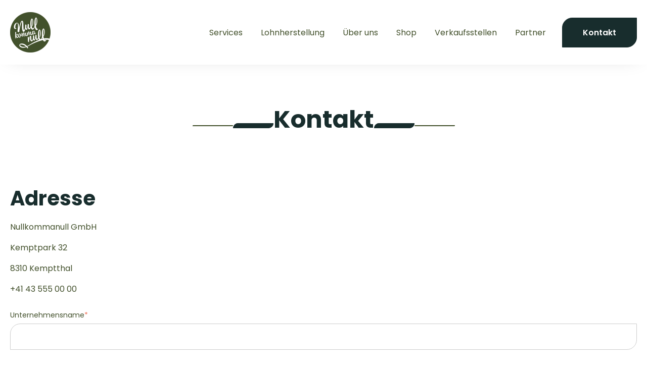

--- FILE ---
content_type: text/html; charset=UTF-8
request_url: https://www.nullkommanull.ch/kontakt
body_size: 5112
content:
<!doctype html><html lang="de-ch"><head>
    <meta charset="utf-8">
    <title>Kontakt</title>
    
    <meta name="description" content="">
    
    
    
    
    
    <meta name="viewport" content="width=device-width, initial-scale=1">

    
    <meta property="og:description" content="">
    <meta property="og:title" content="Kontakt">
    <meta name="twitter:description" content="">
    <meta name="twitter:title" content="Kontakt">

    

    
    <style>
a.cta_button{-moz-box-sizing:content-box !important;-webkit-box-sizing:content-box !important;box-sizing:content-box !important;vertical-align:middle}.hs-breadcrumb-menu{list-style-type:none;margin:0px 0px 0px 0px;padding:0px 0px 0px 0px}.hs-breadcrumb-menu-item{float:left;padding:10px 0px 10px 10px}.hs-breadcrumb-menu-divider:before{content:'›';padding-left:10px}.hs-featured-image-link{border:0}.hs-featured-image{float:right;margin:0 0 20px 20px;max-width:50%}@media (max-width: 568px){.hs-featured-image{float:none;margin:0;width:100%;max-width:100%}}.hs-screen-reader-text{clip:rect(1px, 1px, 1px, 1px);height:1px;overflow:hidden;position:absolute !important;width:1px}
</style>

<link rel="stylesheet" href="https://www.nullkommanull.ch/hubfs/hub_generated/template_assets/1/96329797056/1744251737789/template_main.min.css">
<link rel="stylesheet" href="https://www.nullkommanull.ch/hubfs/hub_generated/template_assets/1/96326077904/1744251725517/template_theme-overrides.min.css">
<link rel="stylesheet" href="https://www.nullkommanull.ch/hubfs/hub_generated/module_assets/1/96329797090/1744284493863/module_as-website-header.min.css">

<style>
  #hs_cos_wrapper_dnd_area-module-2 .heading-wrapper .heading-secondary-line {}

#hs_cos_wrapper_dnd_area-module-2 .heading-wrapper .heading-title-text :is(h1, h2, h3, h4, h5, h6) {}

</style>


<style>
  #hs_cos_wrapper_dnd_area-module-4 .form-wrapper {
  background-color:#271651;
  padding:20px;
}

#hs_cos_wrapper_dnd_area-module-4 .form-wrapper .form-title,
#hs_cos_wrapper_dnd_area-module-4 .form-wrapper form label,
#hs_cos_wrapper_dnd_area-module-4 .form-wrapper form legend { color:#FFFFFF; }

</style>

<style>
  @font-face {
    font-family: "Poppins";
    font-weight: 700;
    font-style: normal;
    font-display: swap;
    src: url("/_hcms/googlefonts/Poppins/700.woff2") format("woff2"), url("/_hcms/googlefonts/Poppins/700.woff") format("woff");
  }
  @font-face {
    font-family: "Poppins";
    font-weight: 600;
    font-style: normal;
    font-display: swap;
    src: url("/_hcms/googlefonts/Poppins/600.woff2") format("woff2"), url("/_hcms/googlefonts/Poppins/600.woff") format("woff");
  }
  @font-face {
    font-family: "Poppins";
    font-weight: 400;
    font-style: normal;
    font-display: swap;
    src: url("/_hcms/googlefonts/Poppins/regular.woff2") format("woff2"), url("/_hcms/googlefonts/Poppins/regular.woff") format("woff");
  }
  @font-face {
    font-family: "Poppins";
    font-weight: 700;
    font-style: normal;
    font-display: swap;
    src: url("/_hcms/googlefonts/Poppins/700.woff2") format("woff2"), url("/_hcms/googlefonts/Poppins/700.woff") format("woff");
  }
</style>

<!-- Editor Styles -->
<style id="hs_editor_style" type="text/css">
#hs_cos_wrapper_widget_1710431670941  { display: block !important; padding-top: 28px !important }
#hs_cos_wrapper_footer-module-2  { display: block !important; padding-left: 17px !important }
#hs_cos_wrapper_widget_1710431670941  { display: block !important; padding-top: 28px !important }
.header-row-0-force-full-width-section > .row-fluid {
  max-width: none !important;
}
.footer-row-0-force-full-width-section > .row-fluid {
  max-width: none !important;
}
.footer-module-2-flexbox-positioning {
  display: -ms-flexbox !important;
  -ms-flex-direction: column !important;
  -ms-flex-align: start !important;
  -ms-flex-pack: start;
  display: flex !important;
  flex-direction: column !important;
  align-items: flex-start !important;
  justify-content: flex-start;
}
.footer-module-2-flexbox-positioning > div {
  max-width: 100%;
  flex-shrink: 0 !important;
}
/* HubSpot Non-stacked Media Query Styles */
@media (min-width:768px) {
  .dnd_area-row-1-vertical-alignment > .row-fluid {
    display: -ms-flexbox !important;
    -ms-flex-direction: row;
    display: flex !important;
    flex-direction: row;
  }
  .cell_1710431671078-vertical-alignment {
    display: -ms-flexbox !important;
    -ms-flex-direction: column !important;
    -ms-flex-pack: center !important;
    display: flex !important;
    flex-direction: column !important;
    justify-content: center !important;
  }
  .cell_1710431671078-vertical-alignment > div {
    flex-shrink: 0 !important;
  }
}
/* HubSpot Styles (default) */
.header-row-0-padding {
  padding-top: 0px !important;
  padding-bottom: 0px !important;
  padding-left: 0px !important;
  padding-right: 0px !important;
}
.dnd_area-row-0-padding {
  padding-bottom: 40px !important;
}
.dnd_area-row-1-padding {
  padding-top: 40px !important;
}
.footer-row-0-padding {
  padding-left: 0px !important;
  padding-right: 0px !important;
}
.footer-column-7-padding {
  padding-bottom: 20px !important;
}
.footer-column-4-padding {
  padding-bottom: 20px !important;
}
.footer-column-1-padding {
  padding-bottom: 20px !important;
}
</style>
    

    
    <link rel="canonical" href="https://www.nullkommanull.ch/kontakt">


<meta property="og:url" content="https://www.nullkommanull.ch/kontakt">
<meta name="twitter:card" content="summary">
<meta http-equiv="content-language" content="de-ch">






  <meta name="generator" content="HubSpot"></head>
  <body>
    <div class="body-wrapper   hs-content-id-96339323865 hs-site-page page ">
      
        <div data-global-resource-path="@marketplace/B2BScope/Aspect/templates/partials/header.html"><header class="header">
  

  <a href="#main-content" class="header__skip">Skip to content</a>

  <div class="container-fluid">
<div class="row-fluid-wrapper">
<div class="row-fluid">
<div class="span12 widget-span widget-type-cell " style="" data-widget-type="cell" data-x="0" data-w="12">

<div class="row-fluid-wrapper row-depth-1 row-number-1 dnd-section header-row-0-padding header-row-0-force-full-width-section">
<div class="row-fluid ">
<div class="span12 widget-span widget-type-custom_widget dnd-module" style="" data-widget-type="custom_widget" data-x="0" data-w="12">
<div id="hs_cos_wrapper_header-module-1" class="hs_cos_wrapper hs_cos_wrapper_widget hs_cos_wrapper_type_module" style="" data-hs-cos-general-type="widget" data-hs-cos-type="module">









































<div class="header__container header__container--left">

  
  <div class="header__bottom">
    <div class="header__wrapper header__wrapper--bottom">
      
      <div class="header__logo-col">
        





<div class="header__logo">

  
  <a class="header__logo-link" href="//nullkommanull.ch?hsLang=de-ch">
    

    

    

    <img class="header__logo-image" src="https://www.nullkommanull.ch/hs-fs/hubfs/Logo_gem-1.png?width=80&amp;height=80&amp;name=Logo_gem-1.png" loading="eager" alt="Logo_gem-1" height="80" width="80" srcset="https://www.nullkommanull.ch/hs-fs/hubfs/Logo_gem-1.png?width=40&amp;height=40&amp;name=Logo_gem-1.png 40w, https://www.nullkommanull.ch/hs-fs/hubfs/Logo_gem-1.png?width=80&amp;height=80&amp;name=Logo_gem-1.png 80w, https://www.nullkommanull.ch/hs-fs/hubfs/Logo_gem-1.png?width=120&amp;height=120&amp;name=Logo_gem-1.png 120w, https://www.nullkommanull.ch/hs-fs/hubfs/Logo_gem-1.png?width=160&amp;height=160&amp;name=Logo_gem-1.png 160w, https://www.nullkommanull.ch/hs-fs/hubfs/Logo_gem-1.png?width=200&amp;height=200&amp;name=Logo_gem-1.png 200w, https://www.nullkommanull.ch/hs-fs/hubfs/Logo_gem-1.png?width=240&amp;height=240&amp;name=Logo_gem-1.png 240w" sizes="(max-width: 80px) 100vw, 80px">

    

    

    
  </a>
  

</div>


      </div>
      
      <div class="header__menu-col">
        

<nav class="header__menu header__menu--desktop" aria-label="Desktop navigation">
  <ul class="header__menu-wrapper no-list">
    







<li class="header__menu-item header__menu-item--depth-1  hs-skip-lang-url-rewrite">
  <a class="header__menu-link  " href="https://www.nullkommanull.ch/services">Services</a>
  
</li>



<li class="header__menu-item header__menu-item--depth-1  hs-skip-lang-url-rewrite">
  <a class="header__menu-link  " href="https://www.nullkommanull.ch/lohnherstellung">Lohnherstellung</a>
  
</li>



<li class="header__menu-item header__menu-item--depth-1  hs-skip-lang-url-rewrite">
  <a class="header__menu-link  " href="https://www.nullkommanull.ch/team">Über uns</a>
  
</li>



<li class="header__menu-item header__menu-item--depth-1  hs-skip-lang-url-rewrite">
  <a class="header__menu-link  " href="https://shop.nullkommanull.ch/">Shop</a>
  
</li>



<li class="header__menu-item header__menu-item--depth-1  hs-skip-lang-url-rewrite">
  <a class="header__menu-link  " href="https://www.nullkommanull.ch/hier-erhältlich">Verkaufsstellen</a>
  
</li>



<li class="header__menu-item header__menu-item--depth-1  hs-skip-lang-url-rewrite">
  <a class="header__menu-link  " href="https://www.nullkommanull.ch/partner">Partner</a>
  
</li>




  </ul>
</nav>


        

<div class="header__menu-container header__menu-container--mobile">
  <button class="header__menu-toggle header__menu-toggle--open header__menu-toggle--show no-button">
    <span class="show-for-sr">Open main navigation</span>
    <svg version="1.0" xmlns="http://www.w3.org/2000/svg" viewbox="0 0 448 512" width="24" aria-hidden="true"><g id="bars1_layer"><path d="M16 132h416c8.837 0 16-7.163 16-16V76c0-8.837-7.163-16-16-16H16C7.163 60 0 67.163 0 76v40c0 8.837 7.163 16 16 16zm0 160h416c8.837 0 16-7.163 16-16v-40c0-8.837-7.163-16-16-16H16c-8.837 0-16 7.163-16 16v40c0 8.837 7.163 16 16 16zm0 160h416c8.837 0 16-7.163 16-16v-40c0-8.837-7.163-16-16-16H16c-8.837 0-16 7.163-16 16v40c0 8.837 7.163 16 16 16z" /></g></svg>
  </button>
  <button class="header__menu-toggle header__menu-toggle--close no-button">
    <span class="show-for-sr">Close main navigation</span>
    <svg version="1.0" xmlns="http://www.w3.org/2000/svg" viewbox="0 0 384 512" width="24" aria-hidden="true"><g id="times2_layer"><path d="M323.1 441l53.9-53.9c9.4-9.4 9.4-24.5 0-33.9L279.8 256l97.2-97.2c9.4-9.4 9.4-24.5 0-33.9L323.1 71c-9.4-9.4-24.5-9.4-33.9 0L192 168.2 94.8 71c-9.4-9.4-24.5-9.4-33.9 0L7 124.9c-9.4 9.4-9.4 24.5 0 33.9l97.2 97.2L7 353.2c-9.4 9.4-9.4 24.5 0 33.9L60.9 441c9.4 9.4 24.5 9.4 33.9 0l97.2-97.2 97.2 97.2c9.3 9.3 24.5 9.3 33.9 0z" /></g></svg>
  </button>
  <nav class="header__menu header__menu--mobile" aria-label="Mobile navigation">
    <ul class="header__menu-wrapper no-list">
      







<li class="header__menu-item header__menu-item--depth-1  hs-skip-lang-url-rewrite">
  <a class="header__menu-link  " href="https://www.nullkommanull.ch/services">Services</a>
  
</li>



<li class="header__menu-item header__menu-item--depth-1  hs-skip-lang-url-rewrite">
  <a class="header__menu-link  " href="https://www.nullkommanull.ch/lohnherstellung">Lohnherstellung</a>
  
</li>



<li class="header__menu-item header__menu-item--depth-1  hs-skip-lang-url-rewrite">
  <a class="header__menu-link  " href="https://www.nullkommanull.ch/team">Über uns</a>
  
</li>



<li class="header__menu-item header__menu-item--depth-1  hs-skip-lang-url-rewrite">
  <a class="header__menu-link  " href="https://shop.nullkommanull.ch/">Shop</a>
  
</li>



<li class="header__menu-item header__menu-item--depth-1  hs-skip-lang-url-rewrite">
  <a class="header__menu-link  " href="https://www.nullkommanull.ch/hier-erhältlich">Verkaufsstellen</a>
  
</li>



<li class="header__menu-item header__menu-item--depth-1  hs-skip-lang-url-rewrite">
  <a class="header__menu-link  " href="https://www.nullkommanull.ch/partner">Partner</a>
  
</li>




      
      
      <li class="header__menu-item header__menu-item--button header__menu-item--depth-1 hs-skip-lang-url-rewrite">















<a href="https://www.nullkommanull.ch/kontakt" class="header__button button  ">
  Kontakt
</a>

</li>
      
      
    </ul>
  </nav>
</div>


      </div>
      
      <div class="header__button-col hidden-el-phone">
        















<a href="https://www.nullkommanull.ch/kontakt" class="header__button button  ">
  Kontakt
</a>


      </div>
      
      
    </div>
  </div>

</div>



</div>

</div><!--end widget-span -->
</div><!--end row-->
</div><!--end row-wrapper -->

</div><!--end widget-span -->
</div>
</div>
</div>

</header></div>
      

      

      <main id="main-content" class="body-container-wrapper">
        
<div class="container-fluid body-container body-container--contact">
<div class="row-fluid-wrapper">
<div class="row-fluid">
<div class="span12 widget-span widget-type-cell " style="" data-widget-type="cell" data-x="0" data-w="12">

<div class="row-fluid-wrapper row-depth-1 row-number-1 dnd-section dnd_area-row-0-padding">
<div class="row-fluid ">
<div class="span12 widget-span widget-type-cell dnd-column" style="" data-widget-type="cell" data-x="0" data-w="12">

<div class="row-fluid-wrapper row-depth-1 row-number-2 dnd-row">
<div class="row-fluid ">
<div class="span12 widget-span widget-type-custom_widget dnd-module" style="" data-widget-type="custom_widget" data-x="0" data-w="12">
<div id="hs_cos_wrapper_dnd_area-module-2" class="hs_cos_wrapper hs_cos_wrapper_widget hs_cos_wrapper_type_module" style="" data-hs-cos-general-type="widget" data-hs-cos-type="module">


<div class="heading-wrapper">
  <div class="heading-accent-one-line"></div>
  <div class="heading-secondary-line"></div>
  <div class="heading-title-text"><h1>Kontakt</h1></div>
  <div class="heading-secondary-line"></div>
  <div class="heading-accent-one-line"></div>
</div>
</div>

</div><!--end widget-span -->
</div><!--end row-->
</div><!--end row-wrapper -->

</div><!--end widget-span -->
</div><!--end row-->
</div><!--end row-wrapper -->

<div class="row-fluid-wrapper row-depth-1 row-number-3 dnd_area-row-1-padding dnd_area-row-1-vertical-alignment dnd-section">
<div class="row-fluid ">
<div class="span12 widget-span widget-type-cell cell_1710431671078-vertical-alignment dnd-column" style="" data-widget-type="cell" data-x="0" data-w="12">

<div class="row-fluid-wrapper row-depth-1 row-number-4 dnd-row">
<div class="row-fluid ">
<div class="span12 widget-span widget-type-custom_widget dnd-module" style="" data-widget-type="custom_widget" data-x="0" data-w="12">
<div id="hs_cos_wrapper_dnd_area-module-4" class="hs_cos_wrapper hs_cos_wrapper_widget hs_cos_wrapper_type_module" style="" data-hs-cos-general-type="widget" data-hs-cos-type="module">

<section class="aspect-form-with-content">
  <div class="flex flex--right">
    <div class="col">
      <div class="inner-wrapper">
        
        <div class="wrapper-col content">
          
          
          <div class="heading">
            <h2><span>Adresse</span>
          </h2></div>
          
        </div>
      </div>
      
      <div class="content">
        <p>Nullkommanull GmbH</p>
<p>Kemptpark 32</p>
<p>8310 Kemptthal</p>
<p>+41 43 555 00 00</p>
      </div>
      
    </div>
    <div class="col">
      
    </div>
  </div>
</section></div>

</div><!--end widget-span -->
</div><!--end row-->
</div><!--end row-wrapper -->

<div class="row-fluid-wrapper row-depth-1 row-number-5 dnd-row">
<div class="row-fluid ">
<div class="span12 widget-span widget-type-custom_widget dnd-module" style="" data-widget-type="custom_widget" data-x="0" data-w="12">
<div id="hs_cos_wrapper_widget_1710431670941" class="hs_cos_wrapper hs_cos_wrapper_widget hs_cos_wrapper_type_module widget-type-form" style="" data-hs-cos-general-type="widget" data-hs-cos-type="module">


	



	<span id="hs_cos_wrapper_widget_1710431670941_" class="hs_cos_wrapper hs_cos_wrapper_widget hs_cos_wrapper_type_form" style="" data-hs-cos-general-type="widget" data-hs-cos-type="form">
<div id="hs_form_target_widget_1710431670941"></div>








</span>
</div>

</div><!--end widget-span -->
</div><!--end row-->
</div><!--end row-wrapper -->

</div><!--end widget-span -->
</div><!--end row-->
</div><!--end row-wrapper -->

</div><!--end widget-span -->
</div>
</div>
</div>

      </main>

      
        <div data-global-resource-path="@marketplace/B2BScope/Aspect/templates/partials/footer.html"><footer class="footer">
  <div class="container-fluid footer__container content-wrapper">
<div class="row-fluid-wrapper">
<div class="row-fluid">
<div class="span12 widget-span widget-type-cell " style="" data-widget-type="cell" data-x="0" data-w="12">

<div class="row-fluid-wrapper row-depth-1 row-number-1 dnd-section footer-row-0-padding footer-row-0-force-full-width-section">
<div class="row-fluid ">
<div class="span3 widget-span widget-type-cell footer-column-1-padding dnd-column" style="" data-widget-type="cell" data-x="0" data-w="3">

<div class="row-fluid-wrapper row-depth-1 row-number-2 dnd-row">
<div class="row-fluid ">
<div class="span12 widget-span widget-type-custom_widget footer-module-2-flexbox-positioning dnd-module" style="" data-widget-type="custom_widget" data-x="0" data-w="12">
<div id="hs_cos_wrapper_footer-module-2" class="hs_cos_wrapper hs_cos_wrapper_widget hs_cos_wrapper_type_module widget-type-logo" style="" data-hs-cos-general-type="widget" data-hs-cos-type="module">
  






















  
  <span id="hs_cos_wrapper_footer-module-2_hs_logo_widget" class="hs_cos_wrapper hs_cos_wrapper_widget hs_cos_wrapper_type_logo" style="" data-hs-cos-general-type="widget" data-hs-cos-type="logo"><a href="//www.nullkommanull.ch/?hsLang=de-ch" id="hs-link-footer-module-2_hs_logo_widget" style="border-width:0px;border:0px;"><img src="https://www.nullkommanull.ch/hs-fs/hubfs/Logo_gem_shop.png?width=100&amp;height=100&amp;name=Logo_gem_shop.png" class="hs-image-widget " height="100" style="height: auto;width:100px;border-width:0px;border:0px;" width="100" alt="Logo_gem_shop" title="Logo_gem_shop" srcset="https://www.nullkommanull.ch/hs-fs/hubfs/Logo_gem_shop.png?width=50&amp;height=50&amp;name=Logo_gem_shop.png 50w, https://www.nullkommanull.ch/hs-fs/hubfs/Logo_gem_shop.png?width=100&amp;height=100&amp;name=Logo_gem_shop.png 100w, https://www.nullkommanull.ch/hs-fs/hubfs/Logo_gem_shop.png?width=150&amp;height=150&amp;name=Logo_gem_shop.png 150w, https://www.nullkommanull.ch/hs-fs/hubfs/Logo_gem_shop.png?width=200&amp;height=200&amp;name=Logo_gem_shop.png 200w, https://www.nullkommanull.ch/hs-fs/hubfs/Logo_gem_shop.png?width=250&amp;height=250&amp;name=Logo_gem_shop.png 250w, https://www.nullkommanull.ch/hs-fs/hubfs/Logo_gem_shop.png?width=300&amp;height=300&amp;name=Logo_gem_shop.png 300w" sizes="(max-width: 100px) 100vw, 100px"></a></span>
</div>

</div><!--end widget-span -->
</div><!--end row-->
</div><!--end row-wrapper -->

</div><!--end widget-span -->
<div class="span3 widget-span widget-type-cell dnd-column footer-column-4-padding" style="" data-widget-type="cell" data-x="3" data-w="3">

<div class="row-fluid-wrapper row-depth-1 row-number-3 dnd-row">
<div class="row-fluid ">
<div class="span12 widget-span widget-type-custom_widget dnd-module" style="" data-widget-type="custom_widget" data-x="0" data-w="12">
<div id="hs_cos_wrapper_footer-module-5" class="hs_cos_wrapper hs_cos_wrapper_widget hs_cos_wrapper_type_module widget-type-header" style="" data-hs-cos-general-type="widget" data-hs-cos-type="module">



<span id="hs_cos_wrapper_footer-module-5_" class="hs_cos_wrapper hs_cos_wrapper_widget hs_cos_wrapper_type_header" style="" data-hs-cos-general-type="widget" data-hs-cos-type="header"><h4>Nullkommanull GmbH</h4></span></div>

</div><!--end widget-span -->
</div><!--end row-->
</div><!--end row-wrapper -->

<div class="row-fluid-wrapper row-depth-1 row-number-4 dnd-row">
<div class="row-fluid ">
<div class="span12 widget-span widget-type-custom_widget dnd-module" style="" data-widget-type="custom_widget" data-x="0" data-w="12">
<div id="hs_cos_wrapper_footer-module-6" class="hs_cos_wrapper hs_cos_wrapper_widget hs_cos_wrapper_type_module widget-type-simple_menu" style="" data-hs-cos-general-type="widget" data-hs-cos-type="module"><span id="hs_cos_wrapper_footer-module-6_" class="hs_cos_wrapper hs_cos_wrapper_widget hs_cos_wrapper_type_simple_menu" style="" data-hs-cos-general-type="widget" data-hs-cos-type="simple_menu"><div id="hs_menu_wrapper_footer-module-6_" class="hs-menu-wrapper active-branch flyouts hs-menu-flow-vertical" role="navigation" data-sitemap-name="" data-menu-id="" aria-label="Navigation Menu">
 <ul role="menu">
  <li class="hs-menu-item hs-menu-depth-1" role="none"><a href="javascript:void(0);" role="menuitem" target="_self">Über uns</a></li>
 </ul>
</div></span></div>

</div><!--end widget-span -->
</div><!--end row-->
</div><!--end row-wrapper -->

</div><!--end widget-span -->
<div class="span3 widget-span widget-type-cell footer-column-7-padding dnd-column" style="" data-widget-type="cell" data-x="6" data-w="3">

<div class="row-fluid-wrapper row-depth-1 row-number-5 dnd-row">
<div class="row-fluid ">
<div class="span12 widget-span widget-type-custom_widget dnd-module" style="" data-widget-type="custom_widget" data-x="0" data-w="12">
<div id="hs_cos_wrapper_footer-module-8" class="hs_cos_wrapper hs_cos_wrapper_widget hs_cos_wrapper_type_module widget-type-header" style="" data-hs-cos-general-type="widget" data-hs-cos-type="module">



<span id="hs_cos_wrapper_footer-module-8_" class="hs_cos_wrapper hs_cos_wrapper_widget hs_cos_wrapper_type_header" style="" data-hs-cos-general-type="widget" data-hs-cos-type="header"><h4>Services</h4></span></div>

</div><!--end widget-span -->
</div><!--end row-->
</div><!--end row-wrapper -->

<div class="row-fluid-wrapper row-depth-1 row-number-6 dnd-row">
<div class="row-fluid ">
<div class="span12 widget-span widget-type-custom_widget dnd-module" style="" data-widget-type="custom_widget" data-x="0" data-w="12">
<div id="hs_cos_wrapper_footer-module-9" class="hs_cos_wrapper hs_cos_wrapper_widget hs_cos_wrapper_type_module widget-type-simple_menu" style="" data-hs-cos-general-type="widget" data-hs-cos-type="module"><span id="hs_cos_wrapper_footer-module-9_" class="hs_cos_wrapper hs_cos_wrapper_widget hs_cos_wrapper_type_simple_menu" style="" data-hs-cos-general-type="widget" data-hs-cos-type="simple_menu"><div id="hs_menu_wrapper_footer-module-9_" class="hs-menu-wrapper active-branch flyouts hs-menu-flow-vertical" role="navigation" data-sitemap-name="" data-menu-id="" aria-label="Navigation Menu">
 <ul role="menu">
  <li class="hs-menu-item hs-menu-depth-1" role="none"><a href="https://www.nullkommanull.ch/datenschutzerklärung" role="menuitem" target="_self">Datenschutz</a></li>
  <li class="hs-menu-item hs-menu-depth-1" role="none"><a href="https://www.nullkommanull.ch/impressum" role="menuitem" target="_self">Impressum</a></li>
 </ul>
</div></span></div>

</div><!--end widget-span -->
</div><!--end row-->
</div><!--end row-wrapper -->

</div><!--end widget-span -->
<div class="span3 widget-span widget-type-cell dnd-column" style="" data-widget-type="cell" data-x="9" data-w="3">

<div class="row-fluid-wrapper row-depth-1 row-number-7 dnd-row">
<div class="row-fluid ">
<div class="span12 widget-span widget-type-custom_widget dnd-module" style="" data-widget-type="custom_widget" data-x="0" data-w="12">
<div id="hs_cos_wrapper_footer-module-11" class="hs_cos_wrapper hs_cos_wrapper_widget hs_cos_wrapper_type_module widget-type-header" style="" data-hs-cos-general-type="widget" data-hs-cos-type="module">



<span id="hs_cos_wrapper_footer-module-11_" class="hs_cos_wrapper hs_cos_wrapper_widget hs_cos_wrapper_type_header" style="" data-hs-cos-general-type="widget" data-hs-cos-type="header"><h4>Kontakt</h4></span></div>

</div><!--end widget-span -->
</div><!--end row-->
</div><!--end row-wrapper -->

<div class="row-fluid-wrapper row-depth-1 row-number-8 dnd-row">
<div class="row-fluid ">
<div class="span12 widget-span widget-type-custom_widget dnd-module" style="" data-widget-type="custom_widget" data-x="0" data-w="12">
<div id="hs_cos_wrapper_footer-module-12" class="hs_cos_wrapper hs_cos_wrapper_widget hs_cos_wrapper_type_module widget-type-simple_menu" style="" data-hs-cos-general-type="widget" data-hs-cos-type="module"><span id="hs_cos_wrapper_footer-module-12_" class="hs_cos_wrapper hs_cos_wrapper_widget hs_cos_wrapper_type_simple_menu" style="" data-hs-cos-general-type="widget" data-hs-cos-type="simple_menu"><div id="hs_menu_wrapper_footer-module-12_" class="hs-menu-wrapper active-branch flyouts hs-menu-flow-vertical" role="navigation" data-sitemap-name="" data-menu-id="" aria-label="Navigation Menu">
 <ul role="menu">
  <li class="hs-menu-item hs-menu-depth-1" role="none"><a href="javascript:void(0);" role="menuitem" target="_self">+41 43 555 00 00</a></li>
  <li class="hs-menu-item hs-menu-depth-1" role="none"><a href="javascript:void(0);" role="menuitem" target="_self">info@nullkommanull.ch</a></li>
  <li class="hs-menu-item hs-menu-depth-1" role="none"><a href="https://www.instagram.com/nullkommanull.ch/" role="menuitem" target="_self">Instagram</a></li>
  <li class="hs-menu-item hs-menu-depth-1" role="none"><a href="https://www.linkedin.com/company/nullkommanull/" role="menuitem" target="_self">LinkedIn</a></li>
 </ul>
</div></span></div>

</div><!--end widget-span -->
</div><!--end row-->
</div><!--end row-wrapper -->

</div><!--end widget-span -->
</div><!--end row-->
</div><!--end row-wrapper -->

</div><!--end widget-span -->
</div>
</div>
</div>
</footer></div>
      
    </div>
	
    
    
    
    
    
<!-- HubSpot performance collection script -->
<script defer src="/hs/hsstatic/content-cwv-embed/static-1.1293/embed.js"></script>
<script src="https://code.jquery.com/jquery-3.6.0.min.js"></script>
<script src="https://www.nullkommanull.ch/hubfs/hub_generated/template_assets/1/96329083101/1744251729769/template_main.min.js"></script>
<script>
var hsVars = hsVars || {}; hsVars['language'] = 'de-ch';
</script>

<script src="/hs/hsstatic/cos-i18n/static-1.53/bundles/project.js"></script>
<script src="https://www.nullkommanull.ch/hubfs/hub_generated/module_assets/1/96329797090/1744284493863/module_as-website-header.min.js"></script>

    <!--[if lte IE 8]>
    <script charset="utf-8" src="https://js-eu1.hsforms.net/forms/v2-legacy.js"></script>
    <![endif]-->

<script data-hs-allowed="true" src="/_hcms/forms/v2.js"></script>

    <script data-hs-allowed="true">
        var options = {
            portalId: '144329326',
            formId: 'bb6f0fa5-cfc9-4fb8-8b00-812128da88be',
            formInstanceId: '4981',
            
            pageId: '96339323865',
            
            region: 'eu1',
            
            
            
            
            pageName: "Kontakt",
            
            
            
            inlineMessage: "Vielen Dank f\u00FCr deine Anfrage. Du bekommst in nullkommanull eine Antwort von uns \uD83D\uDE00",
            
            
            rawInlineMessage: "Vielen Dank f\u00FCr deine Anfrage. Du bekommst in nullkommanull eine Antwort von uns \uD83D\uDE00",
            
            
            hsFormKey: "10f9ad48809a7c99ab4e08e8e314d686",
            
            
            css: '',
            target: '#hs_form_target_widget_1710431670941',
            
            
            
            
            
            
            
            contentType: "standard-page",
            
            
            
            formsBaseUrl: '/_hcms/forms/',
            
            
            
            formData: {
                cssClass: 'hs-form stacked hs-custom-form'
            }
        };

        options.getExtraMetaDataBeforeSubmit = function() {
            var metadata = {};
            

            if (hbspt.targetedContentMetadata) {
                var count = hbspt.targetedContentMetadata.length;
                var targetedContentData = [];
                for (var i = 0; i < count; i++) {
                    var tc = hbspt.targetedContentMetadata[i];
                     if ( tc.length !== 3) {
                        continue;
                     }
                     targetedContentData.push({
                        definitionId: tc[0],
                        criterionId: tc[1],
                        smartTypeId: tc[2]
                     });
                }
                metadata["targetedContentMetadata"] = JSON.stringify(targetedContentData);
            }

            return metadata;
        };

        hbspt.forms.create(options);
    </script>


<!-- Start of HubSpot Analytics Code -->
<script type="text/javascript">
var _hsq = _hsq || [];
_hsq.push(["setContentType", "standard-page"]);
_hsq.push(["setCanonicalUrl", "https:\/\/www.nullkommanull.ch\/kontakt"]);
_hsq.push(["setPageId", "96339323865"]);
_hsq.push(["setContentMetadata", {
    "contentPageId": 96339323865,
    "legacyPageId": "96339323865",
    "contentFolderId": null,
    "contentGroupId": null,
    "abTestId": null,
    "languageVariantId": 96339323865,
    "languageCode": "de-ch",
    
    
}]);
</script>

<script type="text/javascript" id="hs-script-loader" async defer src="/hs/scriptloader/144329326.js"></script>
<!-- End of HubSpot Analytics Code -->


<script type="text/javascript">
var hsVars = {
    render_id: "50c943e0-06a1-49d7-99b9-e32bc7fa87a9",
    ticks: 1767772079468,
    page_id: 96339323865,
    
    content_group_id: 0,
    portal_id: 144329326,
    app_hs_base_url: "https://app-eu1.hubspot.com",
    cp_hs_base_url: "https://cp-eu1.hubspot.com",
    language: "de-ch",
    analytics_page_type: "standard-page",
    scp_content_type: "",
    
    analytics_page_id: "96339323865",
    category_id: 1,
    folder_id: 0,
    is_hubspot_user: false
}
</script>


<script defer src="/hs/hsstatic/HubspotToolsMenu/static-1.432/js/index.js"></script>




  
</body></html>

--- FILE ---
content_type: text/css
request_url: https://www.nullkommanull.ch/hubfs/hub_generated/template_assets/1/96326077904/1744251725517/template_theme-overrides.min.css
body_size: 1942
content:
.content-wrapper{max-width:1440px}.content-wrapper--vertical-spacing,.dnd-section{padding:80px 20px}.dnd-section>.row-fluid,.header__wrapper{max-width:1440px}html{font-size:16px}body{color:#42502b;font-size:16px}body,p{font-family:Poppins,sans-serif;font-style:normal;font-weight:400;text-decoration:none}main p:last-child{margin-bottom:0}a{color:#271651;font-family:Poppins,sans-serif;font-style:normal;font-weight:400;text-decoration:none}a:active,a:focus,a:hover{color:#182d2d;font-family:Poppins,sans-serif;font-style:normal;font-weight:400;text-decoration:none}svg{fill:#182d2d}.footer h1,.h1,h1{font-size:48px}.footer h1,.footer h2,.h1,.h2,h1,h2{color:#182d2d;font-family:Poppins,sans-serif;font-style:normal;font-weight:700;text-decoration:none;text-transform:none}.footer h2,.h2,h2{font-size:40px}.footer h3,.h3,h3{font-size:36px}.footer h3,.footer h4,.h3,.h4,h3,h4{color:#42502b;font-family:Poppins,sans-serif;font-style:normal;font-weight:700;text-decoration:none;text-transform:none}.footer h4,.h4,h4{font-size:24px}.footer h5,.h5,h5{color:#271651;font-size:20px}.footer h5,.footer h6,.h5,.h6,h5,h6{font-family:Poppins,sans-serif;font-style:normal;font-weight:700;text-decoration:none;text-transform:none}.footer h6,.h6,h6{color:#42502b;font-size:18px}@media (max-width:1139px){.footer h1,.h1,h1{font-size:38px}.footer h2,.h2,h2{font-size:32px}.footer h3,.h3,h3{font-size:30px}.footer h4,.h4,h4{font-size:20px}}@media (max-width:767px){.footer h1,.h1,h1{font-size:36px}.footer h2,.footer h3,.h2,.h3,h2,h3{font-size:32px}}blockquote{border-left-color:#182d2d}.button,.hs-button,button{background-color:#182d2d;border:1px solid #182d2d;border-radius:20px 0;color:#fff;font-family:Poppins,sans-serif;font-style:normal;font-weight:600;padding:16px 40px;text-decoration:none;fill:#fff;font-size:16px;text-transform:none}.button:active,.button:focus,.button:hover,.hs-button:active,.hs-button:focus,.hs-button:hover,button:active,button:focus,button:hover{background-color:#b46571;border:1px solid #182d2d;color:#fff;font-family:Poppins,sans-serif;font-style:normal;font-weight:600;text-decoration:none;fill:#fff}.button:active,.hs-button:active,button:active{background-color:#ffb5c1;border:1px solid #687d7d;color:#fff;font-family:Poppins,sans-serif;font-style:normal;font-weight:600;text-decoration:none;fill:#fff}.button.button--secondary{background-color:rgba(66,80,43,0);border:1px solid #182d2d;border-radius:20px 0;color:#42502b;font-family:Poppins,sans-serif;font-style:normal;font-weight:600;text-decoration:none;fill:#42502b;text-transform:none}.button.button--secondary:active,.button.button--secondary:focus,.button.button--secondary:hover{background-color:#42502b;border:1px solid #182d2d;color:#fff;font-family:Poppins,sans-serif;font-style:normal;font-weight:600;text-decoration:none;fill:#fff}.button.button--secondary:active{background-color:#92a07b;border:1px solid #687d7d;color:#fff;font-weight:600;fill:#fff}.button.button--secondary:active,.button.button--simple{font-family:Poppins,sans-serif;font-style:normal;text-decoration:none}.button.button--simple{color:#271651;font-weight:400;fill:#271651}.button.button--small{font-size:14px;padding:10px 30px}.button.button--large{font-size:18px;padding:20px 50px}.header__search-col .button.button--small{font-size:14px;padding:10px 30px}.header__search-col .button.button--large{font-size:18px}.submitted-message,form{font-family:Poppins,sans-serif;font-style:normal;font-weight:400;text-decoration:none}.form-title{color:#182d2d}form label,form legend{color:#42502b}form input[type=email],form input[type=file],form input[type=number],form input[type=password],form input[type=tel],form input[type=text],form select,form textarea{background-color:#fff;border:1px solid #ccc;border-radius:20px 0;color:#42502b}::-webkit-input-placeholder{color:#42502b}::-moz-placeholder{color:#42502b}:-ms-input-placeholder{color:#42502b}::placeholder{color:#42502b}.hs-fieldtype-date .input .hs-dateinput:before{color:#42502b}.fn-date-picker td.is-selected .pika-button{background:#42502b}.fn-date-picker td .pika-button:hover{background-color:#42502b!important}.fn-date-picker td.is-today .pika-button{color:#42502b}table{background-color:#fff}table,td,th{border:1px solid #42502b}td,th{color:#42502b;padding:0}thead th{background-color:#42502b;color:#fff}tfoot td{color:#42502b}.header,tfoot td{background-color:#fff}.header{box-shadow:0 0 40px -20px rgba(0,0,0,.25)}.header .tabs__tab,.header .tabs__tab:active,.header .tabs__tab:focus,.header .tabs__tab:hover,.header a:not(.button),.header blockquote,.header div,.header h1,.header h2,.header h3,.header h4,.header h5,.header h6,.header li,.header p,.header span{color:#42502b}.header__top{background-color:#182d2d}.header__language-switcher-current-label>span{color:#42502b;font-family:Poppins,sans-serif;font-size:16px;font-style:normal;font-weight:400;text-decoration:none;text-transform:none}.header__language-switcher:focus .header__language-switcher-current-label>span,.header__language-switcher:hover .header__language-switcher-current-label>span{color:#271651;font-family:Poppins,sans-serif;font-style:normal;font-weight:400;text-decoration:none}.header__language-switcher-child-toggle svg{fill:#42502b}.header__language-switcher .lang_list_class{border-color:#000}.header__language-switcher .lang_list_class li{background-color:#fff}.header__language-switcher .lang_list_class a:not(.button){color:#42502b;font-family:Poppins,sans-serif;font-size:16px;font-style:normal;font-weight:400;text-decoration:none;text-transform:none}.header__language-switcher .lang_list_class a:focus,.header__language-switcher .lang_list_class a:hover{background-color:#fff;color:#271651}.header__bottom,.header__language-switcher .lang_list_class a:active{background-color:#fff}.header__logo-company-name{color:#182d2d;font-family:Poppins,sans-serif;font-size:48px;font-style:normal;font-weight:700;text-decoration:none;text-transform:none}@media (max-width:991px){.header__menu--mobile{background-color:#fff}}.header__menu-link{font-family:Poppins,sans-serif;font-size:16px;font-style:normal;font-weight:400;text-decoration:none;text-transform:none}.header__menu-item--depth-1>.header__menu-link:not(.button){color:#42502b}.header__menu-item--depth-1>.header__menu-link:focus,.header__menu-item--depth-1>.header__menu-link:hover{color:#271651;font-family:Poppins,sans-serif;font-style:normal;font-weight:400;text-decoration:none}.header__menu-item--depth-1>.header__menu-link:active{color:#7766a1;font-family:Poppins,sans-serif;font-style:normal;font-weight:400;text-decoration:none}.header__menu-item--depth-1>.header__menu-link--active-link:not(.button){color:#271651;font-family:Poppins,sans-serif;font-style:normal;font-weight:400;text-decoration:none}.header__menu-item--depth-1 .header__menu-child-toggle svg{fill:#42502b}.header__menu-submenu{background-color:#fff;border-color:#000}.header__menu-submenu .header__menu-link:not(.button){color:#42502b}.header__menu-submenu .header__menu-item:focus,.header__menu-submenu .header__menu-item:hover{background-color:#fff}.header__menu-submenu .header__menu-link:focus,.header__menu-submenu .header__menu-link:hover{color:#271651;font-family:Poppins,sans-serif;font-style:normal;font-weight:400;text-decoration:none}.header__menu-submenu .header__menu-link:active{background-color:#fff}.header__menu-submenu .header__menu-link--active-link:not(.button){background-color:#fff}.header__menu-toggle svg{fill:#42502b}.footer{background-color:#b46571}.footer a,.footer h1,.footer h2,.footer h3,.footer h4,.footer h5,.footer h6,.footer img,.footer label,.footer li,.footer p,.footer span{color:#fff}.footer a{font-weight:400;text-decoration:none}.footer a:focus,.footer a:hover{color:#42502b}.blog-header__inner,.blog-post{padding:80px 0}.blog-author_social_link{background-color:#182d2d}.blog-author_social_link:focus,.blog-author_social_link:hover{background-color:rgba(104,125,125,)}.blog-author_social_link svg{fill:#fff}.blog-post__meta a,.blog-post__tag-link{color:#42502b}.blog-post__tag-link:active,.blog-post__tag-link:focus,.blog-post__tag-link:hover{color:#182d2d}.blog-post_featured-image-wrapper{background-color:#182d2d;border-radius:20px 0}.related-blog-post__item-title-link{color:#271651;font-family:Poppins,sans-serif;font-style:normal;font-weight:700;text-decoration:none}.related-blog-post__item-title-link:active,.related-blog-post__item-title-link:focus,.related-blog-post__item-title-link:hover{color:#182d2d;font-family:Poppins,sans-serif;font-style:normal;font-weight:700;text-decoration:none}.blog-comments{margin-top:40px}#comments-listing .comment-reply-to{color:#271651}#comments-listing .comment-reply-to:focus,#comments-listing .comment-reply-to:hover{color:#000029}#comments-listing .comment-reply-to:active{color:#4f3e79}.systems-page{padding:40px 0}#email-prefs-form .page-header h2,.subscriptions-confirmation .page-header h2{border-bottom-color:#182d2d;color:#182d2d}.email-prefs .item .item-inner{border-color:#182d2d;border-radius:20px 0}.email-prefs .item .item-inner .checkbox-row span.fakelabel span{color:#271651;font-family:Poppins,sans-serif;font-style:normal;font-weight:700;text-decoration:none}.hs-search-results__title{color:#182d2d;font-family:Poppins,sans-serif;font-style:normal;font-weight:700;text-decoration:none}.custom_search-results .hs-search-results__listing li{align-items:center;border:1px solid #182d2d;border-radius:20px 0;display:flex;flex-direction:row;padding:30px}.hs-search-results__featured-image img{border-radius:20px 0;height:150px;margin-right:30px;max-width:250px}@media (max-width:768px){.custom_search-results .hs-search-results__listing li{flex-wrap:wrap;padding:20px}.hs-search-results__featured-image img{height:auto;margin-bottom:1rem;margin-right:0;max-width:100%}}.blog-index__post-title-link,.blog-index__post-title-link:active,.blog-index__post-title-link:focus,.blog-index__post-title-link:hover{font-family:Poppins,sans-serif;font-style:normal;font-weight:700;text-decoration:none;text-transform:none}.blog-index__post-title-link,.blog-index__post-title-link:active,.blog-index__post-title-link:focus,.blog-index__post-title-link:hover{color:#182d2d}.blog-index__post-author-name,.blog-index__post-tag,.pagination__link--number,.pagination__link-text{color:#42502b}.pagination__link--number:active,.pagination__link--number:focus,.pagination__link--number:hover,.pagination__link:active .pagination__link-text,.pagination__link:focus .pagination__link-text,.pagination__link:hover .pagination__link-text{color:#182d2d}.pagination__link-icon svg{fill:#42502b}.pagination__link--active,.pagination__link--number:focus,.pagination__link--number:hover{border-color:#182d2d}.card__price{color:#42502b;font-family:Poppins,sans-serif;font-size:36px;font-style:normal;font-weight:700;text-decoration:none}.card__body svg{fill:#182d2d}.social-links__icon{background-color:#42502b}.social-links__icon:focus,.social-links__icon:hover{background-color:#1a2803}.social-links__icon:active{background-color:#6a7853;color:#42502b;font-family:Poppins,sans-serif;font-size:36px;font-style:normal;font-weight:700;text-decoration:none}.heading-wrapper{align-items:center;display:flex;flex-direction:row;justify-content:center;position:relative;text-align:center}.heading-title-text :is(h1,h2,h3,h4,h5,h6){margin:0 15px}.heading-accent-one-line{border:1px solid #42502b;border-radius:20px 0}.heading-accent-one-line,.heading-secondary-line{max-width:80px;z-index:0;-webkit-box-flex:1;-webkit-flex:auto;-ms-flex:auto;flex:auto}.heading-secondary-line{border:5px solid #182d2d;border-radius:20px 0}.supporting-line{color:#182d2d;font-family:Poppins,sans-serif;font-style:normal;font-weight:400;padding-bottom:10px;text-decoration:none}.card_icon{border-radius:20px 0;display:inline-block;margin-bottom:20px;padding:15px}@media screen and (max-width:1024px){.heading-title-text{max-width:500px}}@media screen and (max-width:991px){.blog-header__inner,.blog-post{padding:40px 0}}@media screen and (max-width:767px){.heading-title-text{max-width:300px}}@media screen and (max-width:479px){.heading-accent-one-line{display:none}.heading-wrapper{flex-wrap:wrap}.heading-title-text{align-items:center;display:flex;flex:0 0 100%;justify-content:center;margin-bottom:20px;margin-top:20px}}.flex{align-items:center;display:flex;flex-flow:row;flex-wrap:wrap;margin-left:-20px;margin-right:-20px}.flex .col{flex:1;padding:0 20px}.col img,.form-wrapper{border-radius:20px 0}.button-wrapper{margin-top:20px}.inner-wrapper{align-items:center;display:flex;flex-wrap:wrap;margin-bottom:20px}.inner-wrapper .wrapper-col.image img{border-bottom-right-radius:20px;border-top-left-radius:20px;height:120px!important;margin-right:20px;object-fit:cover;object-position:center;width:120px}.inner-wrapper .wrapper-col.content .heading *{margin-bottom:0}.flex-align-start{align-items:flex-start}.flex--left{flex-flow:row-reverse}@media (max-width:768px){.flex--left{flex-wrap:wrap}.flex .col{flex:0 0 100%}.flex .col:not(:first-child){padding-top:20px}}div#hs-eu-cookie-confirmation{font-family:Poppins!important}div#hs-eu-cookie-confirmation div#hs-eu-cookie-confirmation-inner{max-width:100%!important}div#hs-eu-cookie-confirmation div#hs-eu-cookie-confirmation-inner div#hs-eu-policy-wording{font-family:Poppins!important}div#hs-eu-cookie-confirmation div#hs-eu-cookie-confirmation-inner p{font-family:Poppins!important;margin:0 0 12px!important}

--- FILE ---
content_type: application/javascript
request_url: https://www.nullkommanull.ch/hubfs/hub_generated/template_assets/1/96329083101/1744251729769/template_main.min.js
body_size: -301
content:
!function(){var callback,emailGlobalUnsub=document.querySelector('input[name="globalunsub"]');function toggleDisabled(){document.querySelectorAll("#email-prefs-form .item").forEach((item=>{var emailSubItemInput=item.querySelector("input");emailGlobalUnsub.checked?(item.classList.add("disabled"),emailSubItemInput.setAttribute("disabled","disabled"),emailSubItemInput.checked=!1):(item.classList.remove("disabled"),emailSubItemInput.removeAttribute("disabled"))}))}callback=function(){document.body&&emailGlobalUnsub&&emailGlobalUnsub.addEventListener("change",toggleDisabled)},["interactive","complete"].indexOf(document.readyState)>=0?callback():document.addEventListener("DOMContentLoaded",callback)}();
//# sourceURL=https://cdn1.hubspotusercontent-eu1.net/hub/144329326/hub_generated/template_assets/96329083101/1715861142931/marketplace/B2BScope/Aspect/js/main.js